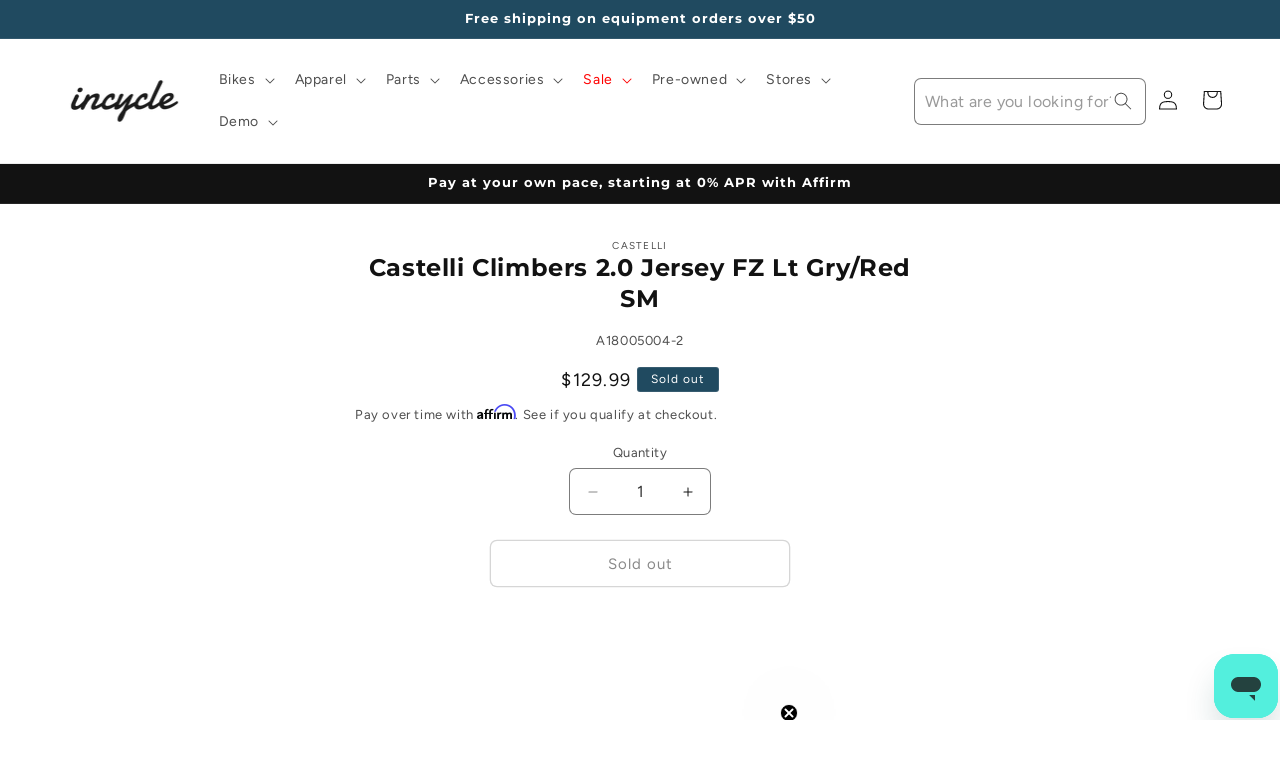

--- FILE ---
content_type: application/javascript
request_url: https://d33a6lvgbd0fej.cloudfront.net/aW5jeWNsZWluYy5teXNob3BpZnkuY29t/freegifts_data_1765231266.min.js
body_size: 19359
content:
eval(function(p,a,c,k,e,d){e=function(c){return c};if(!''.replace(/^/,String)){while(c--){d[c]=k[c]||c}k=[function(e){return d[e]}];e=function(){return'\\w+'};c=1};while(c--){if(k[c]){p=p.replace(new RegExp('\\b'+e(c)+'\\b','g'),k[c])}}return p}('6.5={"4":[],"3":[],"2":[],"1":[],"0":[]};',7,7,'boosters|discounts|upsells|bundles|offers|fgData|window'.split('|'),0,{}))
;/* END_FG_DATA */ 
 "use strict";(()=>{window.fgGiftIcon=typeof fgGiftIcon=="string"&&fgGiftIcon;window.fgWidgetIconsObj=typeof fgWidgetIconsObj<"u"&&fgWidgetIconsObj;window.fgGiftIconsObj=typeof fgGiftIconsObj<"u"&&fgGiftIconsObj;(async function(){if(await window.initBOGOS_HEADLESS?.(),window.BOGOS_CORE??={env:{},helper:{},variables:{}},window.FGSECOMAPP={...window.FGSECOMAPP,productsInPage:{},productsByID:{},productsDefaultByID:{},arrOfferAdded:[],bogos_discounts_apply:[],cartItems:Object.values(window.Shopify?.cartItems??{}),SHOPIFY_CART:{item_count:0},offers:[],bundles:[],upsells:[],discounts:[]},window.SECOMAPP??={current_template:"none",current_code:void 0,freegiftProxy:"/apps/secomapp_freegifts_get_order?ver=3.0",bogosCollectUrl:void 0,bogosIntegrationUrl:void 0,customer:{tags:[],orders:[],last_total:0,freegifts:[],freegifts_v2:[]},activateOnlyOnePromoCode:!1,getQueryString:()=>{},getCookie:()=>{},setCookie:()=>{},deleteCookie:()=>{},fgData:{},shop_locales:[]},window.BOGOS??={block_products:{}},window.Shopify=window.Shopify||{},window.ShopifyAPI=window.ShopifyAPI||{},window.fgData={...window.fgData,...SECOMAPP.fgData,offers:window.fgData?.offers??[],bundles:window.fgData?.bundles??[],upsells:window.fgData?.upsells??[]},window.fgData?.appearance?.gift_icon?.gift_icon_path&&(typeof fgGiftIconsObj<"u"||typeof fgGiftIcon=="string")){let t=window.fgData.appearance.gift_icon.shopify_gift_icon_path;window.fgData.appearance.gift_icon.gift_icon_path=fgGiftIconsObj[t]??(fgGiftIcon||t)}if(window.fgData?.appearance?.today_offer?.shopify_widget_icon_path&&typeof fgWidgetIconsObj<"u"){let t=window.fgData.appearance.today_offer.shopify_widget_icon_path;window.fgData.appearance.today_offer.widget_icon_path=fgWidgetIconsObj[t]??t}FGSECOMAPP.fgSettings=window.fgData?.settings??{},FGSECOMAPP.fgAppearance=window.fgData?.appearance??{},FGSECOMAPP.fgTranslation=window.fgData?.translation??{},FGSECOMAPP.fgIntegration=window.fgData?.integration??{},FGSECOMAPP.fgIntegration={...FGSECOMAPP.fgIntegration,theme:{pubsub:!1}},FGSECOMAPP.storefront={...window.fgData?.storefront},FGSECOMAPP.variables={integration_apps:[],constants:{sca_offers_added:"sca_offers_added",sca_products_info:"sca_products_info",bogos_discounts_apply:"bogos_discounts_apply",FGSECOMAPP_HIDDEN_GIFT_POPUP:"FGSECOMAPP_HIDDEN_GIFT_POPUP",bogos_judgeme_ratings:"bogos_judgeme_ratings",bogos_trustoo_ratings:"bogos_trustoo_ratings"},scaHandleConfigValue:{...Shopify?.scaHandleConfigValue},isCheckout:!1,isHeadless:window.BOGOS_CORE?.env?.is_headless??!1,RATE_PRICE:window.BOGOS_CORE?.env?.is_headless?1:100,isCartPage:window.location.href.includes("/cart"),textView:{},sca_fg_codes:[],Shopify:{...window.Shopify,sca_fg_price:Shopify?.sca_fg_price??"discounted_price",...SECOMAPP.variables,...window.BOGOS,market:SECOMAPP.market,locale:Shopify?.locale??SECOMAPP.variables.language?.toLowerCase()}},FGSECOMAPP.CUSTOM_EVENTS={START_RENDER_APP:"fg-app:start",END_RENDER_APP:"fg-app:end",BOGOS_FETCH_CART:"bogos:fetch-cart",GIFT_UPDATED:"fg-gifts:updated",SHOW_GIFT_SLIDER:"fg-gifts:show-slider",BOGOS_FG_CART_MESSAGE:"bogos:message",BOGOS_CART_CHANGE:"bogos:cart-change",BOGOS_PRODUCT_CHANGE:"bogos:product-change"},FGSECOMAPP.helper={Glider:window.Glider||function(){console.warn("BOGOS track: Glider not found")},reRenderCartCustom:Shopify?.reRenderCartCustom??void 0};let k={JUDGEME_STAR_RATING_PREVIEW_BADGE:`<div class="bogos-judgeme-integration-review-widget" data-bogos-product-id="{{ bogos_product_id }}">
                <div style='display:none' class='jdgm-prev-badge' data-average-rating="{{ judgeme_average_rating }}"> 
                    {{ judgeme_average_rating_el }}
                </div>
            </div>`,TRUSTOO_STAR_RATING_PREVIEW_BADGE:`<div class="bogos-trustoo-integration-review-widget" data-bogos-product-id="{{ bogos_product_id }}">
                <div style='display:none' class='trustoo-prev-badge' data-average-rating="{{ trustoo_average_rating }}"> 
                    {{ trustoo_average_rating_el }}
                </div>
            </div>`};class G{static MONEY_FRAGMENT=`
        fragment Money_BOGOS on MoneyV2 {
            currencyCode
            amount
        }
        `;static DISCOUNT_ALLOCATION=`
        fragment DiscountAllocation_BOGOS on CartDiscountAllocation {
            discountedAmount {
                ...Money_BOGOS
            }
            ...on CartAutomaticDiscountAllocation {
                title
            }
            ...on CartCustomDiscountAllocation {
                title
            }
            ...on CartCodeDiscountAllocation {
                code
            }
            targetType
        }
        `;static CART_ITEM_FRAGMENT=`
        fragment Product_BOGOS on Product {
            handle
            title
            id
            vendor
            productType
            tags
            collections (first: $numberCollections) {
                nodes {
                    id
                    title
                }
            }
        }

        fragment SellingPlanAllocation_BOGOS on SellingPlanAllocation {
            sellingPlan {
                id
            }
        }

        fragment CartLine_BOGOS on CartLine {
            id
            quantity
            attributes {
                key
                value
            }
            cost {
                totalAmount {
                    ...Money_BOGOS
                }
                amountPerQuantity {
                    ...Money_BOGOS
                }
                compareAtAmountPerQuantity {
                    ...Money_BOGOS
                }
                subtotalAmount {
                    ...Money_BOGOS
                }
            }
            sellingPlanAllocation {
                ...SellingPlanAllocation_BOGOS
            }
            discountAllocations {
                ...DiscountAllocation_BOGOS
            }
            merchandise {
                ... on ProductVariant {
                    id
                    availableForSale
                    compareAtPrice {
                        ...Money_BOGOS
                    }
                    price {
                        ...Money_BOGOS
                    }
                    requiresShipping
                    title
                    image {
                        id
                        url
                        altText
                        width
                        height
                    }
                    product {
                        ...Product_BOGOS
                    }
                    selectedOptions {
                        name
                        value
                    }
                }
            }
        }
        `;static CART_INFO_FRAGMENT=`
        ${this.CART_ITEM_FRAGMENT}

        fragment CartDetail_BOGOS on Cart {
            id
            checkoutUrl
            totalQuantity
            buyerIdentity {
                countryCode
                email
                phone
            }
            lines(first: $numCartLines) {
                nodes {
                    ...CartLine_BOGOS
                }
            }
            cost {
                subtotalAmount {
                    ...Money_BOGOS
                }
                totalAmount {
                    ...Money_BOGOS
                }
            }
            discountAllocations {
                ...DiscountAllocation_BOGOS
            }
            note
            attributes {
                key
                value
            }
            discountCodes {
                code
                applicable
            }
        }
        `;static CART_QUERY_FRAGMENT=`
        ${this.MONEY_FRAGMENT}
        ${this.CART_INFO_FRAGMENT}
        ${this.DISCOUNT_ALLOCATION}

        query Cart_BOGOS (
            $cartId: ID!,
            $numCartLines: Int,
            $numberCollections: Int,
            $country: CountryCode,
            $language: LanguageCode
        ) @inContext(country: $country, language: $language) {
            cart(id: $cartId) {
                ...CartDetail_BOGOS
            }
        }
        `;static CART_APPLY_DISCOUNT_CODES=`
        mutation cartDiscountCodesUpdate($cartId: ID!, $discountCodes: [String!]) {
            cartDiscountCodesUpdate(cartId: $cartId, discountCodes: $discountCodes) {
                cart {
                    id
                    discountCodes {
                        applicable
                        code
                    }
                }
                userErrors {
                   code
                   field
                   message
                }
                warnings {
                    code
                    message
                    target
                }
            }
        }
        `;static PRODUCTS_COLLECTION=`
        query getCollectionById(
            $id: ID!, 
            $first: Int,  
            $filters: [ProductFilter!],
            $country: CountryCode,
            $language: LanguageCode, 
            $after: String,
            $reverse: Boolean,
            $sortKey: ProductCollectionSortKeys
        ) @inContext(country: $country, language: $language) {
            collection(id: $id) {
                products (first: $first, after: $after, filters: $filters, reverse: $reverse, sortKey: $sortKey) {
                    nodes {
                        id
                        title
                        handle
                        tags
                        productType
                        vendor
                        availableForSale
                        featuredImage {
                            url
                        }
                        category {
                            id
                            name
                        }
                        variants (first: 250) {
                            nodes {
                                availableForSale
                                id
                                price {
                                   amount 
                                }
                                compareAtPrice {
                                    amount
                                }
                                title
                                image {
                                    url
                                }
                                selectedOptions {
                                    value
                                }
                            } 
                        }
                        collections (first: 250) {
                            nodes {
                                id
                                title
                            }
                        }
                        options (first: 100) {
                            name
                        }
                        priceRange {
                            minVariantPrice {
                                amount
                            }
                        }
                    }
                    pageInfo {
                        hasNextPage
                        endCursor
                    }
                }
            }
        }
        `;static GET_PRODUCTS=`
        query getProducts(
            $first: Int, 
            $query: String,  
            $country: CountryCode, 
            $language: LanguageCode,
            $after: String
        ) @inContext(country: $country, language: $language) {
            products(first: $first, after: $after, query: $query) {
                nodes {
                    id
                    title
                    handle
                    tags
                    productType
                    vendor
                    featuredImage {
                        url
                    }
                    collections(first: 100) {
                        nodes {
                          id
                        }
                    }
                    availableForSale
                    priceRange {
                        maxVariantPrice {
                            amount
                        }
                    }
                    compareAtPriceRange {
                        maxVariantPrice {
                            amount
                        }
                    }
                    options (first: 100) {
                       name
                    }
                    variants(first: 250) {
                        nodes {
                            availableForSale
                            id
                            price {
                                amount
                            }
                            compareAtPrice {
                                amount
                            }
                            title
                            image {
                                url
                            }
                            selectedOptions {
                                name
                                value
                            }
                        }
                    }
                }
                pageInfo {
                    hasNextPage
                    endCursor
                }
            }    
        }`;static GET_PRODUCT_DEFAULT_BY_ID=`
        query getProductById($id: ID!) {
          product(id: $id) {
            id
            title
            handle
            options (first: 100) {
               name
            }
            variants(first: 250) {
                nodes {
                    id
                    title
                    availableForSale
                    selectedOptions {
                        name
                        value
                    }
                }
            }
          }
        }`;static GET_PRODUCTS_BY_NODE=`
        query getProductsNode(
            $ids: [ID!]!, 
            $country: CountryCode, 
            $language: LanguageCode,
        ) @inContext(country: $country, language: $language) {
            nodes(ids: $ids) {
                ...on Product {
                    id
                    title
                    handle
                    tags
                    productType
                    vendor
                    availableForSale
                    featuredImage {
                        url
                    }
                    priceRange {
                        maxVariantPrice {
                            amount
                        }
                    }
                    compareAtPriceRange {
                        maxVariantPrice {
                            amount
                        }
                    }
                    collections (first: 250) {
                        nodes {
                            id
                            title
                        }
                    }
                    options (first: 100) {
                        name
                    }
                    requiresSellingPlan
                    sellingPlanGroups(first: 50) {
                        nodes {
                            appName
                            name
                            options {
                                name
                                values
                            }
                            sellingPlans(first: 50) {
                                nodes {
                                    id
                                    name
                                    options {
                                        name
                                        value
                                    }
                                }
                            }
                        }
                    }
                    variants(first: 250) {
                        nodes {
                            availableForSale
                            id
                            price {
                                amount
                            }
                            compareAtPrice {
                                amount
                            }
                            title
                            image {
                                url
                            }
                            selectedOptions {
                                name
                                value
                            }
                            sellingPlanAllocations(first: 50) {
                                nodes {
                                    sellingPlan {
                                        id
                                        name
                                        options {
                                            name
                                            value
                                        }
                                    }
                                    priceAdjustments {
                                        compareAtPrice { amount }
                                        perDeliveryPrice { amount }
                                        price { amount }
                                        unitPrice { amount }
                                    }
                                }
                            }
                        }
                    }
                }
            }    
        }`;static CART_ADD_FRAGMENT=`
        mutation cartLinesAdd_BOGOS($cartId: ID!, $lines: [CartLineInput!]!) {
            cartLinesAdd(cartId: $cartId, lines: $lines) {
                cart {
                    id
                    checkoutUrl
                    totalQuantity
                }
                userErrors {
                    field
                    message
                }
            }
        }`;static CART_ATTRIBUTES_UPDATE=`
        mutation cartAttributesUpdate($attributes: [AttributeInput!]!, $cartId: ID!) {
            cartAttributesUpdate(attributes: $attributes, cartId: $cartId) {
                cart {
                    id
                }
                userErrors {
                    field
                    message
                }
            }
        }`;static CART_UPDATE_FRAGMENT=`
        mutation cartLinesUpdate_BOGOS($cartId: ID!, $lines: [CartLineUpdateInput!]!) {
            cartLinesUpdate(cartId: $cartId, lines: $lines) {
                cart {
                    id
                    checkoutUrl
                    totalQuantity
                }
                userErrors {
                    field
                    message
                }
            }
        }`;static GET_PRODUCT_NODES_OPTION_TYPE=`
        query getProductsNode(
            $ids: [ID!]!
        ) {
            nodes(ids: $ids) {
                ...on Product {
                    id
                    productType
                    options (first: 100) {
                        name
                    }
                    variants (first: 250) {
                        nodes {
                            id
                            availableForSale
                            selectedOptions {
                                value
                            }
                        } 
                    }
                }
            }    
        }`}class F{static REGEX_VAR=/{{([^}]+)}}/g;constructor(){F.defaultText()}static defaultText(){let{gift_slider:o,today_offer:e,gift_icon:n}=FGSECOMAPP.fgAppearance??{},{disable_slider_checkbox:a,general:{gift_popup_title:i,add_to_cart_btn_title:r}}=o??{general:{}},{product_page:{gift_thumbnail:{title:l}}}=n??{},{widget_info:d}=e??{};FGSECOMAPP.variables.textView={fg_text_disable_slider:A.convertIntegration(a?.text??"Don't show this offer again","customize.disable_slider_text","customize.gift_slider.disable_slider_checkbox_text"),fg_slider_title:A.convertIntegration(i??"Select your free gift!","customize.gift_slider_title","customize.gift_slider.gift_popup_title"),fg_gift_icon:n?.gift_icon_path,fg_gift_icon_alt:"free-gift-icon",fg_gift_thumbnail_title:A.convertIntegration(l??"Free Gift","customize.product_page_message","customize.gift_icon.gift_thumbnail_title"),sca_fg_today_offer_title:A.convertIntegration(d?.widget_title??"TODAY OFFER","customize.widget_title","customize.today_offer.widget_title"),sca_fg_today_offer_subtitle:A.convertIntegration(d?.widget_subtitle??"Claim these exclusive offers today","customize.widget_subtitle","customize.today_offer.widget_subtitle"),sca_fg_today_offer_widget:e?.widget_icon_path,"sca-fg-title-icon-widget-content":A.convertIntegration(d?.icon_widget_title??"Today offer","customize.widget_icon_title","customize.today_offer.icon_widget_title"),fg_add_to_cart:A.convertIntegration(r??"Add to cart","customize.add_to_cart_button","customize.gift_slider.add_to_cart_btn_title")}}render(o,e={}){return e={...e,...FGSECOMAPP.variables.textView},o.replace(F.REGEX_VAR,(n,a)=>(a=a.trim(),s.getVariable(a,e)??""))}}let I=FGSECOMAPP.variables.RATE_PRICE??100,E={BUNDLE_TYPE:{default:"bundle",classic:"classic_bundle",quantity_break:"quantity_break",mix_match:"mix_match",bundle_page:"bundle_page"},OFFER_TYPE:{cloned:"cloned",function:"function",gift_func:"gift"},APP_REVIEW_OPTION:{bundle:"bundle",gift_slider:"gift_slider"},CUSTOM_OPTIONS:{equal:"equal_to",not_equal:"not_equal_to",contains:"contains",not_contains:"not_contains"},NARROW_TYPE:{product:"variants_ids",product_types:"product_types",product_vendors:"product_vendors",collection:"product_collections"},MIX_TYPE:{diff:"diff_set",single:"single_set"},TIER_TYPE:{label:"label",progress:"progress"},DISCOUNT_TYPE:{percentage:"percentage",fixed_amount:"fixed_amount",fixed_price:"fixed_price",free_products:"free_products",cheapest_free:"cheapest_free"},SYNC_QUANTITY:{stop_offer:"stop_offer"},OBJECT_TYPE:{product:"product",variant:"variant"},LAYOUT_TYPE:{step_by_step:"step_by_step",one_page:"one_page"},UPSELL_TYPE:{default:"upsell",fbt:"fbt",checkout:"checkout"},UPSELL_METHOD:{manual:"manual",auto:"auto",random:"random"},FBT_WIDGET_TYPE:{classic:"classic",stack:"stack"}};E.TRIGGER_FUNC={[E.OFFER_TYPE.gift_func]:"GF",[E.BUNDLE_TYPE.quantity_break]:"QB",[E.BUNDLE_TYPE.classic]:"CB",[E.BUNDLE_TYPE.default]:"CB",[E.BUNDLE_TYPE.mix_match]:"MM",[E.BUNDLE_TYPE.bundle_page]:"BP",[E.UPSELL_TYPE.fbt]:"FBT"};let s={getIntShopifyId:t=>parseInt(`${t}`.split("/").pop()),getVariable(t,o){return t?.split(".")?.reduce((e,n)=>(e||{})[n],o??{})},getCustomerLocation:async()=>{try{let t=await s.fetch("https://geoip.secomtech.com/?json").then(o=>o.json())||{country_code:FGSECOMAPP.variables.Shopify?.country};FGSECOMAPP.customerLocation=t?.country_code}catch(t){console.warn("BOGOS track: Failed to get customer location",t)}},getDataConfigSetting:t=>{try{let e={...FGSECOMAPP.variables.scaHandleConfigValue}[t];if(e=e?e.trim():null,!s.empty(e)&&e.length>0)try{return document.querySelector(e),e}catch{return""}return""}catch{return""}},prepareShadowRootEl:(t,o)=>{let e=FGSECOMAPP.QUERY_SELECTOR?.[t]??{},n=[],{slot:a,keyEl:i,position:r,addNonRoot:l}=o??{};return e?.tool?.join(", ").split(",").filter(Boolean).forEach(d=>{try{let[c,...u]=d.trim().split(" "),g=u.join(" ");if(!c.length||!g.length)return;let S=document.querySelector(d);if(l&&S){let O=document.createElement("div");O.classList.add(a),S.insertAdjacentElement(r??"beforeend",O),n.push(O)}let h=document.querySelector(c);if(!h?.shadowRoot||h?.querySelector(i))return;let C=document.createElement("div");C.classList.add(a),C.slot=a,h.appendChild(C),h.shadowRoot.querySelector(g).insertAdjacentHTML(r??"beforeend",`<div part="${a}">
                                <slot name="${a}"></slot>
                            </div>`),n.push(C)}catch(c){console.warn(`BOGOS track: [${a}]`,d,c)}}),n},getCookie:t=>{let o=t+"=",n=document.cookie.split(";");for(let a=0;a<n.length;a++){let i=n[a];for(;i.charAt(0)===" ";)i=i.substring(1);if(i.indexOf(o)===0){let r=i.substring(o.length,i.length);try{return decodeURIComponent(r)}catch(l){console.warn("BOGOS track: Error decoding cookie",l);return}}}},getCartShopifyID:t=>t?.startsWith("gid://shopify/Cart")?t:`gid://shopify/Cart/${t}`,checkIsDefaultTitle:t=>t==="Default Title",convertVariantAddBundle:t=>({id:t.id-0,title:t.title.trim(),price:t.price,quantity:1,thumbnail:t.thumbnail}),checkRemoteProduct:t=>t.remote,checkCartItemIsGift:(t,o)=>{let e="-sca_clone_freegift",n=typeof t=="object",a=n&&(FGSECOMAPP.variables.giftIdsFunction?.includes(t.variant_id)||FGSECOMAPP.variables.giftIds?.includes(t.variant_id))&&t.properties?._bogos_trigger_type===E.OFFER_TYPE.gift_func&&!s.empty(t.properties?._bogos_trigger);return a&&!s.empty(o)?t.properties?._bogos_trigger_id===o.offer_root:!s.empty(t)&&(n&&(t.handle?.includes(e)||t.tags?.includes("bogos-gift")||FGSECOMAPP.variables.giftIds?.includes(t.variant_id)||a)||typeof t=="string"&&t.includes(e))},checkCartItemIsPurchaseOption:t=>{let{selling_plan_allocation:o}=t||{selling_plan_allocation:{selling_plan:null}};return!s.empty(o)&&!s.empty(o?.selling_plan)},checkValidTimeOffer:(t,o)=>{if(t){let n=new Date().getTime(),a=new Date(t).getTime();if(o){let i=new Date(o).getTime();return n>=a&&n<=i}else return n>=a}return!1},sufferArray:t=>t.sort((o,e)=>Math.random()*10-Math.random()*10),convertMultiCurrency:t=>{t=t??0;let{currency:o,fg_decimal:e}=FGSECOMAPP.variables.Shopify,n=o?.rate??1;return parseFloat(parseFloat(`${n}`)===1?t:(t*n).toFixed(e??2))},handleResizeGiftImage:(t,o)=>{try{let e=o?"&width=90&height=90":FGSECOMAPP.variables.Shopify?.customGiftImgSize??FGSECOMAPP.fgAppearance?.gift_slider?.others?.gift_img_size??"&width=480&height=480",n=new URL(t);return new URLSearchParams(e).forEach((i,r)=>n.searchParams.set(r,i)),n.toString()}catch{return t}},convertObjToString:(t,o="base64")=>o==="uri"?FGSECOMAPP.helper.LZString.compressToEncodedURIComponent(JSON.stringify(t)):FGSECOMAPP.helper.LZString.compressToBase64(JSON.stringify(t)),convertStringToObj:t=>JSON.parse(FGSECOMAPP.helper.LZString.decompressFromBase64(t)),renderPrice:t=>FGSECOMAPP.helper.formatter.format(t),createTooltip:(t,o,e)=>{if(document.querySelector(".sca-fg-tooltip"))return;let a=document.createElement("p");a.className="sca-fg-tooltip",a.textContent=t,document.body.appendChild(a),a.style.top=e+"px",a.style.left=o+"px",a.style.display="block"},removeTooltip:()=>{let t=document.querySelector(".sca-fg-tooltip");t&&t.parentNode.removeChild(t)},moveTooltip:t=>{let o=document.querySelector(".sca-fg-tooltip");o&&(o.style.top=t.pageY+"px",o.style.left=t.pageX+5+"px")},empty:t=>{if(t===0)return!0;if(typeof t=="number"||typeof t=="boolean")return!1;if(typeof t>"u"||t===null)return!0;if(typeof t.length<"u")return t.length===0;let o=0;for(let e in t)t.hasOwnProperty(e)&&o++;return o===0},getUniqueElementByKey:(t,o)=>[...new Map(t.map(e=>[e[o],e])).values()],initFormatMoney:()=>{try{let{currency:t,sca_locale:o,locale:e,fg_decimal:n}=FGSECOMAPP.variables.Shopify;FGSECOMAPP.helper.formatter=new Intl.NumberFormat(o??e,{style:"currency",currency:t?.active??"USD",minimumFractionDigits:n??2})}catch{FGSECOMAPP.helper.formatter=new Intl.NumberFormat("en-US",{style:"currency",currency:FGSECOMAPP.variables.Shopify?.currency?.active??"USD"})}},initLZString:()=>{try{FGSECOMAPP.helper.LZString=(function(){let t=String.fromCharCode,o="ABCDEFGHIJKLMNOPQRSTUVWXYZabcdefghijklmnopqrstuvwxyz0123456789+/=",e="ABCDEFGHIJKLMNOPQRSTUVWXYZabcdefghijklmnopqrstuvwxyz0123456789_-.",n={};function a(r,l){if(!n[r]){n[r]={};for(let d=0;d<r.length;d++)n[r][r.charAt(d)]=d}return n[r][l]}let i={compressToBase64:function(r){if(r==null)return"";let l=i._compress(r,6,function(d){return o.charAt(d)});switch(l.length%4){default:case 0:return l;case 1:return l+"===";case 2:return l+"==";case 3:return l+"="}},decompressFromBase64:function(r){return r==null?"":r===""?null:i._decompress(r.length,32,function(l){return a(o,r.charAt(l))})},compressToEncodedURIComponent:function(r){return r==null?"":i._compress(r,6,function(l){return e.charAt(l)})},compress:function(r){return i._compress(r,16,function(l){return t(l)})},_compress:function(r,l,d){if(r==null)return"";let c,u,g={},S={},h="",C="",y="",O=2,M=3,P=2,f=[],p=0,_=0,b;for(b=0;b<r.length;b+=1)if(h=r.charAt(b),Object.prototype.hasOwnProperty.call(g,h)||(g[h]=M++,S[h]=!0),C=y+h,Object.prototype.hasOwnProperty.call(g,C))y=C;else{if(Object.prototype.hasOwnProperty.call(S,y)){if(y.charCodeAt(0)<256){for(c=0;c<P;c++)p=p<<1,_===l-1?(_=0,f.push(d(p)),p=0):_++;for(u=y.charCodeAt(0),c=0;c<8;c++)p=p<<1|u&1,_===l-1?(_=0,f.push(d(p)),p=0):_++,u=u>>1}else{for(u=1,c=0;c<P;c++)p=p<<1|u,_===l-1?(_=0,f.push(d(p)),p=0):_++,u=0;for(u=y.charCodeAt(0),c=0;c<16;c++)p=p<<1|u&1,_===l-1?(_=0,f.push(d(p)),p=0):_++,u=u>>1}O--,O===0&&(O=Math.pow(2,P),P++),delete S[y]}else for(u=g[y],c=0;c<P;c++)p=p<<1|u&1,_===l-1?(_=0,f.push(d(p)),p=0):_++,u=u>>1;O--,O===0&&(O=Math.pow(2,P),P++),g[C]=M++,y=String(h)}if(y!==""){if(Object.prototype.hasOwnProperty.call(S,y)){if(y.charCodeAt(0)<256){for(c=0;c<P;c++)p=p<<1,_===l-1?(_=0,f.push(d(p)),p=0):_++;for(u=y.charCodeAt(0),c=0;c<8;c++)p=p<<1|u&1,_===l-1?(_=0,f.push(d(p)),p=0):_++,u=u>>1}else{for(u=1,c=0;c<P;c++)p=p<<1|u,_===l-1?(_=0,f.push(d(p)),p=0):_++,u=0;for(u=y.charCodeAt(0),c=0;c<16;c++)p=p<<1|u&1,_===l-1?(_=0,f.push(d(p)),p=0):_++,u=u>>1}O--,O===0&&(O=Math.pow(2,P),P++),delete S[y]}else for(u=g[y],c=0;c<P;c++)p=p<<1|u&1,_===l-1?(_=0,f.push(d(p)),p=0):_++,u=u>>1;O--,O===0&&P++}for(u=2,c=0;c<P;c++)p=p<<1|u&1,_===l-1?(_=0,f.push(d(p)),p=0):_++,u=u>>1;for(;;)if(p=p<<1,_===l-1){f.push(d(p));break}else _++;return f.join("")},decompress:function(r){return r==null?"":r===""?null:i._decompress(r.length,32768,function(l){return r.charCodeAt(l)})},_decompress:function(r,l,d){let c=[],u,g=4,S=4,h=3,C="",y=[],O,M,P,f,p,_,b,m={val:d(0),position:l,index:1};for(O=0;O<3;O+=1)c[O]=O;for(P=0,p=Math.pow(2,2),_=1;_!==p;)f=m.val&m.position,m.position>>=1,m.position===0&&(m.position=l,m.val=d(m.index++)),P|=(f>0?1:0)*_,_<<=1;switch(u=P){case 0:for(P=0,p=Math.pow(2,8),_=1;_!==p;)f=m.val&m.position,m.position>>=1,m.position===0&&(m.position=l,m.val=d(m.index++)),P|=(f>0?1:0)*_,_<<=1;b=t(P);break;case 1:for(P=0,p=Math.pow(2,16),_=1;_!==p;)f=m.val&m.position,m.position>>=1,m.position===0&&(m.position=l,m.val=d(m.index++)),P|=(f>0?1:0)*_,_<<=1;b=t(P);break;case 2:return""}for(c[3]=b,M=b,y.push(b);;){if(m.index>r)return"";for(P=0,p=Math.pow(2,h),_=1;_!==p;)f=m.val&m.position,m.position>>=1,m.position===0&&(m.position=l,m.val=d(m.index++)),P|=(f>0?1:0)*_,_<<=1;switch(b=P){case 0:for(P=0,p=Math.pow(2,8),_=1;_!==p;)f=m.val&m.position,m.position>>=1,m.position===0&&(m.position=l,m.val=d(m.index++)),P|=(f>0?1:0)*_,_<<=1;c[S++]=t(P),b=S-1,g--;break;case 1:for(P=0,p=Math.pow(2,16),_=1;_!==p;)f=m.val&m.position,m.position>>=1,m.position===0&&(m.position=l,m.val=d(m.index++)),P|=(f>0?1:0)*_,_<<=1;c[S++]=t(P),b=S-1,g--;break;case 2:return y.join("")}if(g===0&&(g=Math.pow(2,h),h++),c[b])C=c[b];else if(b===S)C=M+M.charAt(0);else return null;y.push(C),c[S++]=M+C.charAt(0),g--,M=C,g===0&&(g=Math.pow(2,h),h++)}}};return i})()}catch{FGSECOMAPP.helper.LZString=window.LZString}},debounce:function(t,o){let e;return function(){let n=arguments,a=this;e&&clearTimeout(e),e=setTimeout(()=>{t.apply(a,n)},o)}},routePath:t=>{t=t.replace(/^\/+|\/+$/g,"");let o=FGSECOMAPP.variables.Shopify?.routes?.root??"/";return o=o.replace(/^\/+|\/+$/g,"").trim(),o=o?`/${o}`:"",`${o}/${t}`},fetch:(t,o={})=>(typeof t=="string"&&!t.startsWith("http")&&(t=s.routePath(t)),q(t,o)),fetchCartDefault:async t=>{if(FGSECOMAPP.variables.isHeadless)return;let o=await s.fetch(`/cart.js?sca_fetch=${new Date().getTime()}&${t??""}`,{method:"GET",headers:{Accept:"application/json","Content-Type":"application/json"}}).then(n=>n.json()),e=o.items;return FGSECOMAPP.SHOPIFY_CART=o,FGSECOMAPP.cartItems=e?.map(n=>({...FGSECOMAPP.cartItems?.find(a=>a.key&&a.key===n.key),...n}))??[],o},fetchInfoCartUpdate:async(t=!1)=>{let o;try{let e={},{Shopify:n,conditions:a,isHeadless:i}=FGSECOMAPP.variables??{};if(!i&&n?.enable_theme_sections){let r=(await s.fetch("?sections=bogos-cart-sections").then(d=>d.json()))?.["bogos-cart-sections"],l=new DOMParser().parseFromString(r,"text/html");e=JSON.parse(l.body.textContent),FGSECOMAPP.variables.sections_cart=e}else if(!i&&!a?.collections&&!t)return await s.fetchCartDefault();s.empty(e)&&(!n?.disable_storefront&&!v.isSpecificOffer||i)&&(e=await w.fetchCart()),s.empty(e)&&!i&&(e=await T.getInfoCart().then(r=>r.json())||{shopify_cart:null}),FGSECOMAPP.cartItems=e?.cart?.map(r=>({...FGSECOMAPP.cartItems?.find(l=>l.key===r.key),...r.product,collections:r.collections,tags:r.tags}))??[],FGSECOMAPP.SHOPIFY_CART={discount_codes:[...new Map((e?.discount_codes??[]).map(r=>[r.code,r])).values()],...e?.shopify_cart,items:[...FGSECOMAPP.cartItems]},SECOMAPP.customer.tags=e?.customer_tags||SECOMAPP.customer?.tags,o=FGSECOMAPP.SHOPIFY_CART}catch(e){console.error("BOGOS track: failed to parse cart section",e),o=await s.fetchCartDefault()}return document.dispatchEvent(new CustomEvent(FGSECOMAPP.CUSTOM_EVENTS.BOGOS_FETCH_CART)),o},findProductsMatchConditions:(t,o,e)=>{let n=o.product_narrow,{is_only:a}=e??{};return a===!0?t=t.filter(i=>s.checkCartItemIsPurchaseOption(i)):a===!1&&(t=t.filter(i=>!s.checkCartItemIsPurchaseOption(i))),s.empty(n)?t:t.filter(i=>{let r=n.map(c=>{switch(c.type){case E.NARROW_TYPE.product:return Object.values(c.value).map(h=>h.variants??h.variant).flat().map(h=>h.id).includes(i.variant_id);case E.NARROW_TYPE.product_types:return Object.values(c.value).includes(i.product_type);case E.NARROW_TYPE.product_vendors:return Object.values(c.value).includes(i.vendor);case E.NARROW_TYPE.collection:let u=Object.keys(c.value),S=i.collections?.map(h=>h.id+"")?.filter(h=>u.includes(h));return!s.empty(S);default:return!1}}),{filter_option:l}=n[0]??{},d=r.includes(!1);return l==="exclude"?d:!d})},init:()=>{s.initFormatMoney(),s.initLZString()}},A={otherApps:function(){try{document.addEventListener(FGSECOMAPP.CUSTOM_EVENTS.GIFT_UPDATED,async t=>{let o=[];try{await A.renderCartDefaultTheme(t.detail.bogos_config)&&(function(){o.push("Shopify theme")})()}catch(e){console.warn("BOGOS track: Default themes",e)}try{window.unicart&&(function(){window.unicart.dispatchEvent("Show"),o.push("Unicart")})()}catch(e){console.warn("BOGOS track: Unicart",e)}try{window.prepareDataForDisplayWidgetByRule&&(function(){window.prepareDataForDisplayWidgetByRule(),o.push("iCart")})()}catch(e){console.warn("BOGOS track: iCart",e)}try{window.Rebuy?.Cart?.fetchCart&&(function(){window.Rebuy.Cart.fetchCart(),o.push("Rebuy")})()}catch(e){console.warn("BOGOS track: Rebuy",e)}try{window.SLIDECART_UPDATE&&(function(){s.fetchCartDefault("sca_slidecart_tcc").then(e=>{window.SLIDECART_UPDATE(e),window.SLIDECART_OPEN()}),o.push("SLIDECART - HQ")})()}catch(e){console.warn("BOGOS track: SLIDECART - HQ",e)}try{let e=document.querySelector("#upCartStickyButton .upcart-sticky-cart-quantity-icon-text");window.upcartRegisterAddToCart&&(function(){window.upcartRegisterAddToCart(),o.push("UpCart - AfterSell"),e&&(e.innerHTML=FGSECOMAPP?.SHOPIFY_CART?.item_count??0)})()}catch(e){console.warn("BOGOS track: UpCart - AfterSell",e)}try{window.STICKY_CART_UPDATE&&(function(){window.STICKY_CART_UPDATE().then(()=>window.STICKY_CART_OPEN()),o.push("Slide Cart - qikify")})()}catch(e){console.warn("BOGOS track: Slide Cart - qikify",e)}try{window?.SATCB?.Widgets?.CartSlider?.openSlider&&(function(){window.SATCB.Widgets.CartSlider.openSlider(),o.push("Sticky Cart - Codeinero")})()}catch(e){console.warn("BOGOS track: Sticky Cart - Codeinero",e)}try{window.monster_refresh&&(function(){window.monster_refresh().then(()=>window.openCart()),o.push("Monster Cart")})()}catch(e){console.warn("BOGOS track: Monster Cart",e)}try{window.HS_SLIDE_CART_UPDATE&&(function(){window.HS_SLIDE_CART_UPDATE().then(()=>window.HS_SLIDE_CART_OPEN()),o.push("Slide Cart - Heysenior")})()}catch(e){console.warn("BOGOS track: Slide Cart - Heysenior",e)}try{let e=document.querySelector("m-cart-drawer"),n=document.querySelector("drawer-component#Drawer-Cart cart-drawer");window.MinimogTheme&&e&&(function(){e?.onCartDrawerUpdate(!window.FoxKitV2?.hasDiscount).then(()=>e?.open()),o.push("FoxEcom - Minimog")})(),window.FoxTheme&&n&&(function(){n?.updateCart?.().then(()=>n?.cartDrawer?.openDrawer()),o.push("FoxEcom - Zest")})(),window.FoxTheme?.pubsub?.publish&&(async function(){let a=[];document.documentElement.dispatchEvent(new CustomEvent("cart:grouped-sections",{bubbles:!0,detail:{sections:a}}));let i={...FGSECOMAPP.SHOPIFY_CART,sections:""};s.empty(a)||(i.sections=await s.fetch(`?sections=${a}`).then(r=>r.json())),window.FoxTheme?.pubsub.publish(window.FoxTheme.pubsub.PUB_SUB_EVENTS.cartUpdate,{cart:i}),FGSECOMAPP.fgIntegration.theme.pubsub=!0})().then()}catch(e){console.warn("BOGOS track: Theme FoxEcom",e)}try{window.geckoShopify?.onCartUpdate&&(function(){window.geckoShopify.onCartUpdate(1,1),o.push("geckoShopify - Theme")})()}catch(e){console.warn("BOGOS track: geckoShopify - Theme",e)}try{window.CartJS&&(function(){window.CartJS?.getCart(),o.push("Rivets Cart")})()}catch(e){console.warn("BOGOS track: Rivets Cart",e)}try{window.T4SThemeSP?.Cart?.getToFetch&&(function(){window.T4SThemeSP.Cart.getToFetch(),o.push("T4SThemeSP")})()}catch(e){console.warn("BOGOS track: T4SThemeSP",e)}try{window.EasySlideCart?.enabled&&(function(){window.dispatchEvent(new CustomEvent("SCE:add",{detail:FGSECOMAPP.SHOPIFY_CART})),o.push("Slide Carty")})()}catch(e){console.warn("BOGOS track: Slide Carty",e)}try{window.smeCartCall&&window.cartdata&&(function(){window.smeCartCall(),o.push("Sale Max")})()}catch(e){console.warn("BOGOS track: Sale Max",e)}try{window.Spurit&&(function(){window.Spurit?.OneClickCheckout3?.cartDrawer?.refresh().then(()=>window?.Spurit?.OneClickCheckout3?.cartDrawer?.show()),o.push("Cartly Slide Cart")})()}catch(e){console.warn("BOGOS track: Cartly Slide Cart",e)}try{window.opusRefreshCart&&(function(){window.opusRefreshCart(),o.push("Opus Cart")})()}catch(e){console.warn("BOGOS track: Opus Cart",e)}try{window.kachingCartApi&&(function(){window.kachingCartApi?.openCart?.({refetchCart:!0}),o.push("Kaching Cart")})()}catch(e){console.warn("BOGOS track: Kaching Cart",e)}if(FGSECOMAPP.variables.integration_apps=[...new Set(o)],console.info("BOGOS track:",FGSECOMAPP.variables.integration_apps),!o.length)try{document.documentElement.dispatchEvent(new CustomEvent("cart:refresh",{detail:{data:{}}})),FGSECOMAPP.fgIntegration.theme.pubsub||document.dispatchEvent(new CustomEvent("cart:refresh",{detail:{data:{}}})),document.dispatchEvent(new CustomEvent("cart:build",{detail:{data:{}}})),document.dispatchEvent(new CustomEvent("cart:update",{detail:{data:{}}})),window?.theme?.ajaxCart?.update&&window.theme.ajaxCart.update(),window.fetchCart?.(),window.cart?.getCart?.(),window.theme?.cart.updateData?.()}catch(e){console.warn("BOGOS track: dispatchEvent",e)}}),window.addEventListener("icartSideCartOpenEvent",function(){setTimeout(()=>{document.dispatchEvent(new CustomEvent(FGSECOMAPP.CUSTOM_EVENTS.BOGOS_FG_CART_MESSAGE)),FGSECOMAPP.fetchCheckoutEvents()},100)}),document.addEventListener("rebuy:smartcart.show",()=>{document.dispatchEvent(new CustomEvent(FGSECOMAPP.CUSTOM_EVENTS.BOGOS_FG_CART_MESSAGE)),FGSECOMAPP.fetchCheckoutEvents()}),window.SLIDECART_OPENED=function(){document.dispatchEvent(new CustomEvent(FGSECOMAPP.CUSTOM_EVENTS.BOGOS_FG_CART_MESSAGE)),FGSECOMAPP.fetchCheckoutEvents()},window.addEventListener("aftersell-upcart:public-events:cart-opened",()=>{document.dispatchEvent(new CustomEvent(FGSECOMAPP.CUSTOM_EVENTS.BOGOS_FG_CART_MESSAGE)),FGSECOMAPP.fetchCheckoutEvents()}),window.MinimogEvents?.subscribe&&window.MinimogEvents.subscribe(window.MinimogTheme?.pubSubEvents?.openCartDrawer??"open-cart-drawer",function(){document.dispatchEvent(new CustomEvent(FGSECOMAPP.CUSTOM_EVENTS.BOGOS_FG_CART_MESSAGE)),FGSECOMAPP.fetchCheckoutEvents()}),document.querySelector("#cart-icon-bubble")?.addEventListener("click",()=>{setTimeout(()=>{window?.SATCB&&(document.dispatchEvent(new CustomEvent(FGSECOMAPP.CUSTOM_EVENTS.BOGOS_FG_CART_MESSAGE)),FGSECOMAPP.fetchCheckoutEvents())},100)}),document.addEventListener("smeAtcEvent",function(){setTimeout(()=>{document.dispatchEvent(new CustomEvent(FGSECOMAPP.CUSTOM_EVENTS.BOGOS_FG_CART_MESSAGE)),FGSECOMAPP.fetchCheckoutEvents()},100)}),document.querySelectorAll("cart-drawer-component").forEach(t=>{t.addEventListener("dialog:open",()=>{document.dispatchEvent(new CustomEvent(FGSECOMAPP.CUSTOM_EVENTS.BOGOS_FG_CART_MESSAGE))})}),document.addEventListener(FGSECOMAPP.CUSTOM_EVENTS.SHOW_GIFT_SLIDER,()=>{try{typeof window.HS_SLIDE_CART_CLOSE=="function"&&window.HS_SLIDE_CART_CLOSE(),typeof window.closeCart=="function"&&window.closeCart(),typeof window.SLIDECART_CLOSE=="function"&&window.SLIDECART_CLOSE(),document.querySelector(".satcb-cs-close")?.click(),document.querySelector(".icart-close-btn")?.click(),document.querySelector(".salemaximize__drawer-close")?.click()}catch(t){console.warn("BOGOS track: Close cart when show gift-sliders",t)}})}catch(t){console.warn("BOGOS track: Failed integrate apps",t)}},requestAppReview:async(t,o="",e={},n="judgeme")=>{let a=!s.empty(FGSECOMAPP);if(!a)return;let{shop:i}=FGSECOMAPP?.variables?.Shopify,r=s.convertObjToString({shopDomain:i,isInstall:a,time:Date.now(),key:`bogos-${n}`});return await s.fetch(`${SECOMAPP.bogosIntegrationUrl}/${t}?shop_domain=${i}&${o}`,{method:"GET",headers:{...e,"Content-Type":"application/json",authorization:`Bearer ${r}`}})},checkStatusAppReview:(t,o)=>{let e=FGSECOMAPP.fgIntegration?.[o]??{},{status:n,display_star_rating:a}=e?.settings??{};return(n&&a&&e?.settings[t])??!1},syncRatingProducts:async(t,o=E.APP_REVIEW_OPTION.bundle,e,n="judgeme")=>{if(A.checkStatusAppReview(o,n)&&t.length){let i=`product_ids=${JSON.stringify(t)}&app=${n}`,r=await A.requestAppReview("get_products_rating",i,{},n);if(r.status===200){let l=await r.json(),d=`bogos_${n}_ratings`;localStorage.setItem(FGSECOMAPP.variables.constants?.[d],s.convertObjToString(l))}e?.()}},renderCartDefaultTheme:async t=>{let o=document.querySelector("cart-drawer, cart-sidebar, mini-cart, sht-cart-drwr-frm")||{renderContents:null,getSectionsToRender:null};if(o.renderContents||(o=document.querySelector("cart-drawer, mini-cart")),o?.renderContents){let e=(o.getSectionsToRender&&o.getSectionsToRender()||[]).map(a=>a.section||a.id).join(","),n={...FGSECOMAPP.SHOPIFY_CART,...t};return s.empty(e)||(n.sections=await s.fetch(`?sections=${e}`).then(a=>a.json())),o.renderContents(n),o.classList?.toggle("is-empty",n.item_count===0),document.getElementById("cart-drawer-items")?.classList?.toggle("is-empty",n.item_count===0),document.getElementById("main-cart-footer")?.classList?.toggle("is-empty",n.item_count===0),!0}else if(o?.update)o.update(),o?.open?.();else if(window.theme?.pubsub){let e=[];document.documentElement.dispatchEvent(new CustomEvent("cart:bundled-sections",{bubbles:!0,detail:{sections:e}}));let n={...FGSECOMAPP.SHOPIFY_CART,...t};s.empty(e)||(n.sections=await s.fetch(`?sections=${e}`).then(a=>a.json())),window.theme.pubsub.publish(window.theme.pubsub.PUB_SUB_EVENTS.cartUpdate,{source:"cart-items",cart:n}),FGSECOMAPP.fgIntegration.theme.pubsub=!0}return!1},convertIntegration:(t,o,e=null,n=null)=>{try{if(s.empty(t))return"";e??=o;let a,i=FGSECOMAPP.variables.Shopify?.locale??SECOMAPP.variables?.language.toLowerCase()??"en",r=window.fgData?.configs?.translation?.type??FGSECOMAPP?.fgTranslation?.type??"by_bogos",l=window.fgData?.configs?.translation?.integration_app??FGSECOMAPP?.fgTranslation?.integration_app;if(r==="by_integration"){if(l==="weglot")return t??"";let c=FGSECOMAPP.variables.Shopify?.sca_transcy_locale??i,{transcy:u}=FGSECOMAPP.fgIntegration,g=c.split("-").shift();a=u?.enable?u?.[c]?.[o]??FGSECOMAPP?.fgTranslation?.[c]?.[o]??FGSECOMAPP?.fgTranslation?.[g]?.[o]??t:t}else{let c=i.split("-").shift(),u=FGSECOMAPP?.fgTranslation?.[i]??FGSECOMAPP?.fgTranslation?.[c]??FGSECOMAPP?.fgTranslation?.trans_data?.[i]??null;a=s.getVariable(`${e}_translate`,u)}let d=s.empty(a)?t??"":a;switch(typeof n){case"boolean":d=n?`<span>${d}</span>`:d;break;case"string":d=s.empty(n)?d:`<${n}>${d}</${n}>`;break;default:break}return d}catch{return t??""}},renderCart:async t=>{let{isHeadless:o}=FGSECOMAPP.variables??{};await s.fetchCartDefault();let e=new URL(window.location.href);e.searchParams.set("sca_fetch_cart",""),!o&&s.fetch(e.toString()).then(n=>n.text()).then(n=>{let i=new DOMParser().parseFromString(n,"text/html"),{cart_drawer_query:r,cart_icon_query:l}=FGSECOMAPP.QUERY_SELECTOR,d=[...r?.tool].filter(Boolean).join(","),c=[...l?.tool,...l?.default].filter(Boolean).join(",").split(",").filter(S=>!s.empty(S)),u=document.querySelector(d),g=!1;u&&(g=!0,u.innerHTML=i.querySelector(d)?.innerHTML??u.innerHTML),c.forEach(S=>{let h=document.querySelector(S),C=i.querySelector(S);!h||!C||(h.innerHTML=C.innerHTML)}),g||console.log("BOGOS track: Can not fetch all body")}),await FGSECOMAPP.variables?.reRenderCartCustom?.(),document.dispatchEvent(new CustomEvent(FGSECOMAPP.CUSTOM_EVENTS.GIFT_UPDATED,{detail:{bogos_config:t}}))},renderStarRatingJudgeme:(t,o)=>{let e=Math.round(t),n=`
                <span class='jdgm-prev-badge__stars' data-score="{{ judgeme_average_rating }}"
                     tabIndex='0'
                     aria-label="{{ judgeme_average_rating }} stars" role='button'>
                      {{ star_rating_item }}
                 </span>
            `,a=[1,2,3,4,5].map(r=>{let l=r-t;return FGSECOMAPP.helper.templateHTML.render("<span class='jdgm-star {{ status }}'></span>",{status:r<=e?"jdgm--on":l>.75?"jdgm--off":"jdgm--half"})}).join(" "),i=FGSECOMAPP.helper.templateHTML.render(n,{judgeme_average_rating:t,star_rating_item:a});return FGSECOMAPP.helper.templateHTML.render(k.JUDGEME_STAR_RATING_PREVIEW_BADGE,{bogos_product_id:o,judgeme_average_rating_el:Number(t)?i:"",judgeme_average_rating:t})},renderStarRatingTrustoo:(t,o)=>{let e=Math.round(t),n=`
                <span class='trustoo-prev-badge__stars' data-score="{{ average_rating }}"
                     tabIndex='0'
                     aria-label="{{ average_rating }} stars" role='button'>
                      {{ star_rating_item }}
                 </span>
            `,a=d=>`<span class="${d} {{ status }}" style="{{ width_star }}">
                    <svg class="trustoo-rating-icon {{ is_none }}" viewBox="0 0 20 19" fill="none" xmlns="http://www.w3.org/2000/svg">
                        <path d="M10 0L12.8214 6.11672L19.5106 6.90983L14.5651 11.4833L15.8779 18.0902L10 14.8L4.12215 18.0902L5.43493 11.4833L0.489435 6.90983L7.17863 6.11672L10 0Z"></path>
                    </svg>
                    {{ half_star }}
                </span>`,i=d=>{let c=a("item-nostar"),u=a("item-star"),g=FGSECOMAPP.helper.templateHTML.render(c,{status:"",half_star:"",is_none:"",width_star:"100%"});t=Number(t);let S=Math.min(d-t,1)*100,h=FGSECOMAPP.helper.templateHTML.render(u,{status:"",half_star:"",is_none:"",width_star:`width:${100-S}%`});return`${g}
                        ${h}
                        `},r=[1,2,3,4,5].map(d=>{let c=d>e,u=a("star-item");return FGSECOMAPP.helper.templateHTML.render(u,{status:c?"half-star":"",half_star:c?i(d):"",width_star:"100%",is_none:c?"sca-d-none":""})}).join(" "),l=FGSECOMAPP.helper.templateHTML.render(n,{average_rating:t,star_rating_item:r});return FGSECOMAPP.helper.templateHTML.render(k.TRUSTOO_STAR_RATING_PREVIEW_BADGE,{bogos_product_id:o,trustoo_average_rating_el:Number(t)?l:"",trustoo_average_rating:Number(t)?t:""})},searchProductsBlock:async t=>{let{product_form_query:o}=FGSECOMAPP.QUERY_SELECTOR??{},e=document.querySelectorAll(o?.[t]?.join(",")),n=[],a=[];if(e.forEach(r=>{let l=Number(s.getIntShopifyId(r.getAttribute("data-product-id"))),d=r.getAttribute("data-product-handle");d&&(n.push(d),l&&a.push(l))}),!n.length)return;let i={handles:[...new Set(n)],ids:[...new Set(a)]};await T.cacheProducts([...new Set(n)],{"sca-offer-search":"1"},()=>{console.info(`BOGOS track: offer-block:re-search-products:${Date.now()}`)},i),typeof window.BOGOS.block_products>"u"&&(window.BOGOS.block_products={}),n.forEach(r=>{let l=FGSECOMAPP.productsInPage[r]??{};s.empty(l?.info)||(window.BOGOS.block_products[l.info.id]=l.info)})},init:()=>{A.otherApps()}},B={initQuerySelector:()=>{FGSECOMAPP.QUERY_SELECTOR={cart_drawer_query:{tool:[".fg-secomapp-cart-drawer",s.getDataConfigSetting("sca_fg_cart_drawer_query")]},cart_icon_query:{default:["#shopify-section-header #cart-icon-bubble, .shopify-section.section-header #cart-icon-bubble"],tool:[".fg-secomapp-cart-icon",s.getDataConfigSetting("sca_fg_cart_icon_query")]},gift_icon_product_query:{default:[".product_name, .product-title, .product__title, .product-single__title, .tt-title, .ProductMeta__Title",".product-information .product-details > .group-block > .group-block-content .text-block"],integration:[".f-product-single__title, .m-product-title"],tool:[".fg-secomapp-product-title",s.getDataConfigSetting("sca_fg_title_product_gift_icon_query")],page_builder:[".bogos-gift-icon-view",".bogos-integration-page-builder-gift-icon"]},gift_icon_collection_query:{default:[".product-card, #product-grid .grid__item, .product-grid .grid__item, .card-list .card-list__column",".cc-product-list .product-block, .collection-list.grid .grid__item, .collection-grid.grid .grid__item",".ProductList .Grid__Cell, .collection__grid .card-product, .collection__product-grid .product-tile",".product-list .product-item"],integration:[".m-product-item, .m-product-list .swiper-slide, .f-grid .f-column",".f\\:featured-collection .f\\:featured-collection-block .f\\:column"],tool:[".fg-secomapp-collection-img",s.getDataConfigSetting("sca_fg_img_collection_gift_icon_query")]},gift_thumbnail_query:{default:[".product-form-buttons, [type='submit'][name='add'], [type='button'][name='add'], [data-add-to-cart], [data-action='add-to-cart']"],integration:[".product-form[action^='/cart/add'], .m-product-form--wrapper"],tool:[".fg-secomapp-handle-add-to-cart",s.getDataConfigSetting("sca_fg_btn_gift_thumbnail_query")],page_builder:[".bogos-gift-thumbnail-view",".bogos-integration-page-builder-gift-thumbnail"]},cart_message_query:{default:["#MainContent, #mainContent, #main, .main-content"],integration:[".icart-inner .icartContain.identix-sticky-text, .icart-inner .icartContain .icart-sp-cart-flex",".rebuy-cart__flyout-body, #slidecarthq .slidecarthq","#CartPopup .styles_CartPreview__card__KX-WB, #qikify-stickycart-v2-app .qsc2-drawer-wrapper > div:nth-child(2)",".satcb-cs .satcb-cs-top-container, #monster-upsell-cart #monster-cart-wrapper div[class*=custom_scrollbar]","div[class*=hs-cart-drawer] .hs-site-cart-popup-layout, #MinimogCartDrawer m-cart-drawer-items","cart-drawer .mini-cart__inner .mini-cart__empty, cart-drawer .mini-cart__inner .mini-cart__main","#CartDrawer > .drawer__inner, #CartDrawer > .drawer__inner > .drawer__inner-empty",".ymq-cart-app-header","#t4s-mini_cart .t4s-drawer__wrap",".spurit-occ3-container .spurit-occ3__slide-drawer",".slide-cart-container .slide-cart, .salemaximize__drawer-side","cart-items-component, cart-drawer .f-cart-drawer__inner"],tool:[".fg-secomapp-cart-item-promotion",s.getDataConfigSetting("sca_fg_main_promotion_message_query")],page_builder:[".bogos-cart-message-view",".bogos-integration-page-builder-cart-message"]},progressing_bar_query:{integration:["#CartDrawer:not(:has(.cart-drawer__empty-content)) .drawer__header",".icart-inner .icart-header","#rebuy-cart .rebuy-cart__flyout-header","#slidecarthq .header",".qsc2-drawer .qsc2-drawer-header",".satcb-cs .satcb-cs-header","#CartPopup .upcart-header","#monster-upsell-cart #mu-header","#CartDrawer:has(.cart-drawer__empty-content) .cart__empty-text",".cart-drawer__inner .cart-drawer__header","#CartPopup .upcart-header",".kaktusc-cart__main .kaktusc-cart__top",".spurit-occ3__slide-drawer .spurit-occ3__slide-drawer-header",".hs-site-cart-popup-layout .hs-header-layout","#easy-slide-cart .slide-cart-header"],tool:[s.getDataConfigSetting("bogos_progressing_bar_query")],page_builder:[".bogos-progressing-bar-view",".bogos-integration-page-builder-progressing-bar"]},checkout_btn_query:{default:["input[name='checkout'], button[name='checkout'], input[name='goto_pp'], button[name='goto_pp']","input[name='goto_gc'], button[name='goto_gc'], a[href$='checkout'], form[action='/checkout'] input[type='submit']","button.new_checkout_button, input[value='Checkout'], input[value='Checkout'], input[value='Check out']","input[value='Check Out'] a.checkout-link"],integration:[".icartCheckoutBtn, .rebuy-cart__checkout-button, .qsc2-checkout-button, #mu-checkout-button, .salemaximize__checkout-btn, .spurit-occ3__btn",".satcb-cs-checkout-btn, .hs-checkout-purchase"],tool:[".sca_handle_button_checkout",s.getDataConfigSetting("sca_fg_form_checkbox_button_query")]},product_form_query:{default:["product-info:not(:has(.product__info-wrapper)), product-form, .product-information .product-details .group-block","product-info .product__info-wrapper .product__info-container",s.getDataConfigSetting("sca_fg_form_product_query")],integration:[".m-main-product--wrapper .m-product-info--wrapper"],customize:["#bogos-bundle-view",".bogos-integration-page-builder-bundle"],quantity_break:["#bogos-bundle-quantity-break-view",".bogos-integration-page-builder-quantity-break"],mix_match:["#bogos-mix-match-view",".bogos-integration-page-builder-mix-match"],bundle_page_button:["#bogos-bundle-page-button-view",".bogos-integration-page-builder-bundle-page-button"],bundle_page:["#bogos-bundle-page-view",".bogos-integration-page-builder-bundle-page"],upsell:["#bogos-upsell-view",".bogos-integration-page-builder-upsell"],fbt_upsell:["#bogos-fbt-upsell-view",".bogos-integration-page-builder-fbt-upsell"],volume_discount:["#bogos-volume-discount-view",".bogos-integration-page-builder-volume-discount"],cheapest_discount:["#bogos-cheapest-discount-view",".bogos-integration-page-builder-cheapest-discount"]},gift_slider_query:{default:["#freegifts-main-page-container"],popup:["#freegifts-main-popup-container"],page_builder:[".bogos-gift-slider-view",".bogos-integration-page-builder-gift-slider"],tool:[s.getDataConfigSetting("sca_fg_gift_slider_query")]},mix_match_collection_popup_query:{default:["#bogos-mix-match-main-collection-popup-container"]}}},filterPageDisplay:t=>{let o=t??{custom:{},pages:["all"]};if(o?.pages?.includes("all"))return!0;let{current_template:e}=SECOMAPP??{},{custom_option:n,custom_page:a}=o.custom??{},i=FGSECOMAPP.variables.Shopify?.routes?.root??"/",r=location.pathname,l=location.pathname.split(i)[1]?.split("/")?.[0];return l=e??(l||"home"),o?.pages?.some(d=>{if(d==="home"&&["home","index"].includes(l))return!0;if(d!=="custom")return[l,`${l}s`].includes(d);switch(n){case E.CUSTOM_OPTIONS.equal:return r===a;case E.CUSTOM_OPTIONS.not_equal:return r!==a;case E.CUSTOM_OPTIONS.contains:return r.includes(a);case E.CUSTOM_OPTIONS.not_contains:return!r.includes(a)}})},renderEmpty:(t,o)=>{t.style.display="",t.innerHTML=o},getProductHandleInPage:()=>{let t=[],{gift_icon_collection_query:o}=FGSECOMAPP.QUERY_SELECTOR,e=[...o?.tool,...o?.integration,...o?.default].filter(Boolean).join(",");return document.querySelectorAll(e).forEach(n=>{let a=n.querySelector('a[href*="/products/"], [data-href*="/products/"]'),i=[];for(let g of["data-href","href"])if(i=a?.getAttribute(g)?.split("/")??n?.getAttribute(g)?.split("/")??[],i.length)break;let r=i?.indexOf("products"),l=r>=0?i[r+1]??null:null;if(l=l?.split("?")?.shift(),s.checkCartItemIsGift(l)){n.remove();return}if(n.querySelector('a[href*="/collections/sca_fg"]')){n.remove();return}if(s.empty(l))return;let c=decodeURI(l);s.empty(FGSECOMAPP.productsInPage[c]?.info)&&t.push(c);let u=(FGSECOMAPP.productsInPage[c]?.positions??[]).filter(g=>!n.isSameNode(g));u.push(n),FGSECOMAPP.productsInPage[c]={...FGSECOMAPP.productsInPage[c],positions:[...u]}}),t},BRAND_MARK_TEMPLATE:t=>{let o=FGSECOMAPP.fgAppearance?.gift_slider,e=o?.others?.hidden_brand_mark,n=!s.empty(o)&&e!==void 0&&!e,a="";return s.empty(t)&&(a=`display: block!important;
                        background: #D9D9D9;
                        text-align: center;
                        font-size: 11px;
                        font-family: inherit;
                        padding: 2px;
                        color: #5E5873;
                        box-sizing: border-box;
                        margin: 0 -10px;
                        border-bottom-left-radius: 5px;
                        border-bottom-right-radius: 5px;`),""}},T={fetch:async(t,o)=>{let e=new URL(SECOMAPP.freegiftProxy,location.origin),n=new URLSearchParams({...Object.fromEntries(e.searchParams),...t});e.search=n.toString();let a=e.pathname+e.search;return await s.fetch(a,{method:"GET",headers:{"Content-Type":"application/liquid","X-Robots-Tag":"noindex",...o}})},getInfoCart:async()=>await T.fetch(),convertProductCurrency:t=>({...t,compare_at_price:s.convertMultiCurrency(t?.compare_at_price),compare_at_price_max:s.convertMultiCurrency(t?.compare_at_price_max),compare_at_price_min:s.convertMultiCurrency(t?.compare_at_price_min),price:s.convertMultiCurrency(t?.price),price_max:s.convertMultiCurrency(t?.price_max),price_min:s.convertMultiCurrency(t?.price_min),variants:t.variants.map(o=>({...o,price:s.convertMultiCurrency(o?.price),compare_at_price:s.convertMultiCurrency(o?.compare_at_price)}))}),getInfoProducts:async(t,o,e)=>{let{handles:n,ids:a}=t??{};s.empty(a)||await w.queryProductsNode(a).then(async i=>{i?.forEach(r=>{if(s.empty(r?.id))return;let l=FGSECOMAPP.productsInPage[r.handle];FGSECOMAPP.productsInPage[r.handle]={...l,info:{...r}},!(!e&&!FGSECOMAPP.variables.isHeadless)&&(FGSECOMAPP.productsByID[r.id]={...r})})}).catch(i=>{console.warn("BOGOS track: getInfoProductsByNode",i)}),!(FGSECOMAPP.variables.isHeadless||s.empty(n))&&await T.fetch({sca_products_handle:s.convertObjToString(n,"uri")},o).then(async i=>{let r=await i.json(),{currency:l}=FGSECOMAPP.variables.Shopify,c=(r.currency??"USD")!==l?.active;r?.products?.forEach(u=>{if(s.empty(u?.products?.id))return;let{products:g,collections:S,variants_quantity:h,category:C}=u,y={...c?T.convertProductCurrency(g):g,category:C,collections:S,variants_quantity:h},O=FGSECOMAPP.productsInPage[y.handle];FGSECOMAPP.productsInPage[y.handle]={...O,info:{...y}},!(!e&&!FGSECOMAPP.variables.isHeadless)&&(FGSECOMAPP.productsByID[y.id]={...y})})}).catch(i=>{console.warn("BOGOS track: getInfoProductsByProxy",i)})},searchProducts:async(t,o,e,n)=>{let{handles:a,ids:i,noCache:r}=n??{},l=[...new Set([...a??[],...t??[]])],d=[];for(let[c,u]of l?.entries()??[])(s.empty(FGSECOMAPP.productsInPage[u]?.info)||r)&&d.push(u),d.length===20&&(await T.getInfoProducts({handles:[...d]},o,e),d=[]),c===l.length-1&&d.length>0&&(await T.getInfoProducts({handles:[...d]},o,e),d=[]);for(let[c,u]of i?.entries()??[])(s.empty(FGSECOMAPP.productsByID[u])||r)&&d.push(u),d.length===50&&(await T.getInfoProducts({ids:[...d]},o,e),d=[]),c===i.length-1&&d.length>0&&(await T.getInfoProducts({ids:[...d]},o,e),d=[])},cacheProducts:async(t,o,e,n)=>{let{handles:a,ids:i,noCache:r}=n??{},{sca_products_info:l}=FGSECOMAPP.variables.constants,{isHeadless:d}=FGSECOMAPP.variables??{},c=[...new Set([...t??[],...a??[]])],u=[...new Set(i)].map(f=>s.getIntShopifyId(f)),g=c.filter(f=>s.empty(FGSECOMAPP.productsInPage[f]?.info)),S={data:[],time:0};try{S=s.convertStringToObj(localStorage.getItem(l))}catch{}let h=Date.now()-S.time<300*1e3,C=[];h&&(C=S.data?.map(f=>(FGSECOMAPP.productsByID[f.id]={...FGSECOMAPP.productsByID[f.id],...f},f.handle))??[]),g=g.filter(f=>!C.includes(f));let y=d?u.filter(f=>s.empty(FGSECOMAPP.productsByID[f])):[],O=d?u.filter(f=>!y.includes(f)):[],M=c.filter(f=>!g.includes(f)),P=async({handles:f,ids:p},_=!1)=>{if(s.empty(f)&&s.empty(p))return;let{originalProducts:b}=FGSECOMAPP.variables.gifts??{};await T.searchProducts([],o,!0,{handles:f,ids:p,noCache:r}),Object.values(FGSECOMAPP.productsInPage)?.filter(m=>f.includes(m?.info?.handle)||b?.includes(m?.info?.id))?.forEach(m=>{let{info:D}=m;s.empty(D)||s.empty(D?.id)||(FGSECOMAPP.productsByID[D.id]={...D})}),!_&&typeof e=="function"&&await e()};await P({handles:g,ids:r?u:y}),P({handles:M,ids:O},!0).then(()=>localStorage.setItem(FGSECOMAPP.variables.constants.sca_products_info,s.convertObjToString({data:Object.values(FGSECOMAPP.productsByID)?.map(f=>({id:f.id,handle:f.handle,title:f.title,featured_image:f.featured_image,available:f.available,vendor:f.vendor,type:f.type,category:f?.category??null,options:f?.options??[],collections:f.collections?.map(p=>({id:p.id,handle:p.handle,title:p.title}))??[],variants:f.variants?.map(p=>({id:p.id,available:p.available,price:p.price,compare_at_price:p.compare_at_price,title:p.title,featured_image:{src:p?.featured_image?.src??f.featured_image},inventory_management:p.inventory_management,options:p?.options??[]}))??[]}))??[],time:Date.now()})))},cacheProductsObj:async(t,o)=>{let e={},{selectedVariants:n,product:a}=o??{},i=t.filter(r=>{if(!(!r||!r.id)){if(Object.keys(r).length>1){let l=s.getIntShopifyId(`${r.id}`);e[l]=w.convertProductSF(r);return}return!0}}).map(r=>s.getIntShopifyId(`${r.id}`));return await T.cacheProducts([],{"bogos-cur-product-search":"1"},()=>{},{ids:i,noCache:a}),t.map(r=>{let l=s.getIntShopifyId(`${r.id}`),d=e[l]??FGSECOMAPP.productsByID?.[l]??r,c=s.getIntShopifyId(n?.find(u=>s.getIntShopifyId(u.product_id)===l)?.id);return{...d,current_variant:d?.variants?.find(u=>u.id===c)}})}},R={request:async(t,o)=>{let{shop:e,web_pixel:n}=FGSECOMAPP.variables.Shopify??{},a={...o,shop:e,time:Date.now(),key:"bogos-collect-sessions"};if(n&&typeof Shopify.analytics.publish=="function"){Shopify.analytics.publish(o.bogos_event,{payload:a,data:t});return}if(s.empty(SECOMAPP.bogosCollectUrl)){console.warn("BOGOS track: missing url");return}return await s.fetch(SECOMAPP.bogosCollectUrl,{method:"POST",headers:{"Content-Type":"application/json",...o,authorization:`Bearer ${s.convertObjToString(a)}`},body:JSON.stringify({shop:e,data:s.convertObjToString(t,"uri")})})},sessionViews:async(t,o,e)=>{try{let n=t?.map(a=>({shop:FGSECOMAPP.variables.Shopify?.shop,time:new Date().toISOString(),obj_id:a.id,type:o,belongs:e,name:"session_view"}));if(s.empty(n))return;await R.request(n,{bogos_event:"bogos_view"})}catch(n){console.warn(`BOGOS track: ${e}:view session`,n)}},addToCart:async(t,o,e)=>{try{let n=t?.map(a=>({shop:FGSECOMAPP.variables.Shopify?.shop,time:new Date().toISOString(),obj_id:a.id,type:o,belongs:e,name:"add_to_cart"}));if(s.empty(n))return;await R.request(n,{bogos_event:"bogos_atc"})}catch(n){console.warn(`BOGOS track: ${e}:add_to_cart session`,n)}}},L={apply_discounts:async t=>{let o=v.validateCodesApply(),n=FGSECOMAPP.bogos_discounts_apply?.filter(i=>!o.includes(i))?.filter(i=>v.discount_codes.includes(i));FGSECOMAPP.variables.bogos_shipping_discounts=FGSECOMAPP.offers.filter(i=>i.is_offer_shipping&&i.isReachConditions).map(i=>i.shopify_discount_settings?.code).filter(Boolean);let a=[...o,...n,...FGSECOMAPP.variables.bogos_shipping_discounts??[],...t].filter(Boolean);if(FGSECOMAPP.bogos_discounts_apply=[...new Set(a)],a=FGSECOMAPP.bogos_discounts_apply.join(","),localStorage.setItem(FGSECOMAPP.variables.constants.bogos_discounts_apply,s.convertObjToString(FGSECOMAPP.bogos_discounts_apply)),!!a.length)try{if((await w.apply_discounts(FGSECOMAPP.bogos_discounts_apply))?.ok)return;await s.fetch(`${FGSECOMAPP.variables.Shopify?.sca_update_url??"/cart/update"}?bogos_offers`,{method:"POST",headers:{bogos_codes:t.toString(),"Content-Type":"application/json"},body:JSON.stringify({discount:a})})}catch(i){console.warn("BOGOS track: apply codes failed",a,i)}},add_items_trigger:(t,o,e)=>{let{sca_add_url:n}=FGSECOMAPP.variables.Shopify;o={...o,_bogos_trigger_type:e};let a=t.map(i=>{let{bogos_item_properties:r}=FGSECOMAPP.variables.Shopify??{},l=r?.bundles?.[i._bogos_trigger_id]?.[i.id]??r?.[i.id],d={...o};switch(e){case E.BUNDLE_TYPE.default:case E.BUNDLE_TYPE.classic:let{is_free:c}=i;d={...o,_bogos_trigger:`${o._bogos_trigger}${c??!1?"_free":""}`},delete i?.is_free;break;case E.BUNDLE_TYPE.mix_match:d={...o,_bogos_trigger:`${o._bogos_trigger}${s.empty(i?.bogos_mix_id)?"":"_"+i.bogos_mix_id}`},delete i.bogos_mix_id;break;case E.BUNDLE_TYPE.bundle_page:d={...o,_bogos_trigger:`${o._bogos_trigger}${s.empty(i?.bogos_step_id)?"":"_"+i.bogos_step_id}`},delete i.bogos_step_id;break;default:}return{...i,properties:{...d,otherPp:l}}});return FGSECOMAPP.variables.isHeadless?w.addCart(a):s.fetch(`${n??"/cart/add.js"}?bogos_discount`,{method:"POST",headers:{"X-Requested-With":"XMLHttpRequest",Accept:"application/json","Content-Type":"application/json",bogos_discount:"1"},body:JSON.stringify({items:a})})}},w={query:async t=>{t??={};let{country:o,sca_locale:e,locale:n,language:a,shop:i,shop_domain:r,api_version:l}=FGSECOMAPP.variables.Shopify,{access_token:d}=FGSECOMAPP.storefront||{},c=s.getCookie("cart")??FGSECOMAPP.SHOPIFY_CART?.token;if(s.empty(d))return{};let u=BOGOS_CORE?.variables?.cart?.id??c;if(t?.variables?.idAddCart&&!u)return;let g=JSON.stringify({...t,variables:{...t?.variables,cartId:s.getCartShopifyID(u),language:(e??n??a)?.toUpperCase().replace("-","_"),country:o}}),S=async h=>await s.fetch(`${h??""}/api/${l??"2025-10"}/graphql.json`,{method:"POST",headers:{"Content-Type":"application/json","X-Shopify-Storefront-Access-Token":d,"Content-Length":g.length},body:g});try{return await S(`https://${r??i}`)}catch{return await S()}},fetchCart:async()=>{try{let t=await w.query({query:G.CART_QUERY_FRAGMENT,variables:{numCartLines:250,numberCollections:250}});return t.ok?w.convertStorefrontCart(await t.json()):null}catch(t){console.warn("BOGOS track: storefront failed",t)}},addCart:async t=>{let o=t?.map(e=>({quantity:e.quantity,merchandiseId:`gid://shopify/ProductVariant/${e.id}`,attributes:Object.entries(e.properties??{}).map(([n,a])=>({key:n,value:`${a}`})).filter(n=>n.value),sellingPlanId:e.selling_plan?`gid://shopify/SellingPlan/${e.selling_plan}`:void 0}));return await w.query({query:G.CART_ADD_FRAGMENT,variables:{lines:o,idAddCart:!0}})},updateCart:async t=>{let o=t?.map(e=>({quantity:e.quantity,id:e.id}));return s.empty(o)?{ok:!0}:await w.query({query:G.CART_UPDATE_FRAGMENT,variables:{lines:o}})},updateCartAttr:async t=>{let o=Object.entries(t??{}).map(([e,n])=>({key:e,value:n}));if(!s.empty(o))return await w.query({query:G.CART_ATTRIBUTES_UPDATE,variables:{attributes:o}})},apply_discounts:async t=>{try{return await w.query({query:G.CART_APPLY_DISCOUNT_CODES,variables:{discountCodes:t}})}catch(o){console.warn("BOGOS track: storefront discount failed",o)}},convertStorefrontCart:(t,o)=>{let{cart:e}=t.data??{};if(s.empty(e))return null;let n=e?.id?.startsWith?.("gid://shopify")&&Object.keys(e)?.length>1;if(e.id&&(BOGOS_CORE.variables.cart={id:e.id}),!n)return null;let{totalQuantity:a,note:i}=e||{};BOGOS_CORE.variables.cart=e;let r=FGSECOMAPP.variables.Shopify?.currency?.active,l=(e?.lines?.nodes??e?.lines?.edges)?.map(c=>{let{merchandise:u}=c.node??c,{product:g}=u;return r=u.price.currencyCode,{product:{key:c.id,id:c.id,quantity:c.quantity,variant_id:s.getIntShopifyId(u.id),product_id:s.getIntShopifyId(g.id),product_title:g.title,discounts:c.discountAllocations?.map(S=>({amount:S.discountedAmount.amount,title:S.code??S.title}))??[],discounted_price:parseFloat(c.cost?.totalAmount?.amount)*I/c.quantity,line_price:parseFloat(c.cost?.totalAmount?.amount)*I,original_line_price:parseFloat(c.cost?.subtotalAmount?.amount)*I,price:parseFloat(u.price?.amount)*I,compare_at_price:u.compareAtPrice?.amount*I,currency:u.price?.currencyCode,title:u.title,handle:g.handle,vendor:g.vendor,product_type:g.productType,properties:c.attributes?.reduce((S,h)=>(S[h.key]=h.value,S),{})??{},selling_plan_allocation:!s.empty(c.sellingPlanAllocation)&&!s.empty(c.sellingPlanAllocation?.sellingPlan)?{selling_plan:{id:c.sellingPlanAllocation?.sellingPlan?.id??""}}:void 0,requires_shipping:c.requiresShipping,options_with_values:u.selectedOptions},tags:g.tags,collections:g.collections?.nodes.map(S=>({id:s.getIntShopifyId(S.id),title:S.title}))}}),d={cart:l,shopify_cart:{token:e.id,items:l.map(c=>({...c.product,...c,product:void 0})),currency:r,attributes:e.attributes?.reduce((c,u)=>(c[u.key]=u.value,c),{})??{},item_count:a,note:i,original_total_price:parseFloat(e.cost?.totalAmount?.amount)*I,discount_codes:e.discountCodes??[]}};return o&&(FGSECOMAPP.cartItems=d?.shopify_cart?.items??[],FGSECOMAPP.SHOPIFY_CART=d?.shopify_cart??{}),d},convertProductSF:(t,o)=>({...t,available:t.availableForSale??!0,id:s.getIntShopifyId(t.id),thumbnail:t?.featuredImage?.url??"",featured_image:t?.featuredImage?.url??"",title:t.title,productType:t.productType,type:t.productType,collections:(t.collections?.nodes??t.collections)?.map(e=>({...e,id:s.getIntShopifyId(e.id),title:e.title}))??[],vendor:t.vendor,category:t?.category,options:(t?.options??[]).map(e=>e.name),price:Number(t?.priceRange?.minVariantPrice?.amount??0),price_max:t?.priceRange?.maxVariantPrice?.amount,compare_at_price_max:t.compareAtPriceRange?.maxVariantPrice?.amount,requires_selling_plan:t.requiresSellingPlan??!1,selling_plan_groups:(t.sellingPlanGroups?.nodes??t.sellingPlanGroups)?.map(e=>({...e,selling_plans:(e.sellingPlans?.nodes??e.sellingPlans)?.map(n=>({...n,id:s.getIntShopifyId(n.id)}))})),variants:(t?.variants?.nodes??t?.variants)?.filter(({availableForSale:e})=>e||o).map(e=>({...e,available:e.availableForSale??!0,id:s.getIntShopifyId(e.id),thumbnail:e?.image?.url,price:e.price?.amount,compare_at_price:e.compareAtPrice?.amount,featured_image:{src:e?.image?.url??t.featuredImage?.url},options:(e?.selectedOptions??[])?.map(n=>n.value),selling_plan_allocations:(e.sellingPlanAllocations?.nodes??e.sellingPlanAllocations)?.map(n=>{let a=n.priceAdjustments?.[0];return{...n,selling_plan_id:s.getIntShopifyId(n.sellingPlan?.id),compare_at_price:a?.compareAtPrice?.amount,per_delivery_price:a?.perDeliveryPrice?.amount,price:a?.price?.amount,unit_price:a?.unitPrice?.amount}})}))??[],current_variant:t.selectedVariant?{id:s.getIntShopifyId(t.selectedVariant.id),title:t.selectedVariant.title,price:t.selectedVariant.price?.amount}:void 0}),defaultReturnProducts:(t,o)=>({data:t.filter(Boolean).filter(e=>o||!s.checkCartItemIsGift({variant_id:e?.variants[0]?.id,tags:e.tags,handle:e.handle})).map(e=>w.convertProductSF(e,o)).filter(e=>!s.empty(e.variants))}),queryProductsInCollection:async(t,o=8,e="",n={reverse:!1,sortKey:"COLLECTION_DEFAULT"})=>{let a=[{available:!0},...n?.filter??[]],i={...n,id:`gid://shopify/Collection/${t}`,first:o,filters:a};s.empty(e)||(i={...i,after:e});let r=await w.query({query:G.PRODUCTS_COLLECTION,variables:i});if(!r?.ok)return{};let l=await r.json(),d=l?.data?.collection?.products?.nodes??[],{pageInfo:c}=l?.data?.collection?.products??{};return{...w.defaultReturnProducts(d),meta_data:c}},queryProducts:async(t="",o=8,e="")=>{let n={first:o,query:t};s.empty(e)||(n={...n,after:e});let a=await w.query({query:G.GET_PRODUCTS,variables:n});if(!a?.ok)return{};let i=await a.json(),r=i?.data?.products?.nodes??[],{pageInfo:l}=i?.data?.products??{};return{...w.defaultReturnProducts(r),meta_data:l}},queryProductDefault:async t=>{let o=`gid://shopify/Product/${t}`;if(s.empty(t))return null;if(FGSECOMAPP.productsDefaultByID[t])return FGSECOMAPP.productsDefaultByID[t];let e=await w.query({query:G.GET_PRODUCT_DEFAULT_BY_ID,variables:{id:o}});if(!e?.ok)return null;let a=(await e.json())?.data?.product,i={...a,id:s.getIntShopifyId(a?.id),options:a?.options?.map(r=>r?.name),variants:a?.variants?.nodes?.map(r=>({...r,id:s.getIntShopifyId(r?.id),options:r?.selectedOptions?.map(l=>l?.value)}))};return FGSECOMAPP.productsDefaultByID[i.id]=i,i},queryProductsNode:async t=>{let o=t.map(i=>`gid://shopify/Product/${i}`);if(s.empty(o))return;let e=await w.query({query:G.GET_PRODUCTS_BY_NODE,variables:{ids:o}});if(!e?.ok)return[];let a=(await e.json())?.data?.nodes??[];return w.defaultReturnProducts(a,!0)?.data},queryProductsOptionType:async t=>{let o=t.map(i=>`gid://shopify/Product/${i}`);if(s.empty(o))return;let e=await w.query({query:G.GET_PRODUCT_NODES_OPTION_TYPE,variables:{ids:o}});return e?.ok?((await e.json())?.data?.nodes??[]).filter(Boolean).map(i=>({id:s.getIntShopifyId(i.id),type:i.productType,options:(i?.options??[]).map(r=>r.name),variants:(i?.variants?.nodes??i?.variants)?.filter(({availableForSale:r})=>r).map(r=>({...r,id:s.getIntShopifyId(r.id),available:r.availableForSale??!0,options:(r?.selectedOptions??[])?.map(l=>l.value)}))??[]})):[]}},{fetch:q}=window,v={discount_codes:[],createGlobalVariables:()=>{let{cart_and_checkout_validation:t,offer_process:o}=FGSECOMAPP.fgSettings??{};v.isSpecificOffer=t?.offer||o===E.OFFER_TYPE.function,FGSECOMAPP.helper={...FGSECOMAPP.helper,initLZString:s.initLZString,templateHTML:new F,shopifyFunc:L,storefront:w,utils:s,proxy:T,integration:A,customize:B,collect:R},FGSECOMAPP.variables.isCheckout=document.querySelector("#secomapp_freegifts_version")?.getAttribute("data-template")==="fg-checkout",FGSECOMAPP.variables.isTodayOfferBooster=(window.fgData?.boosters??[])?.some(e=>e.type==="to_widget"),window.FoxTheme?.pubsub&&(FGSECOMAPP.variables.Shopify.disable_async_process_fg=!0),v.discount_codes=["offers","bundles","upsells","discounts"].map(e=>(window.fgData?.[e]??[]).map(n=>n?.code??n?.shopify_discount_settings?.code)).flat().filter(Boolean);try{FGSECOMAPP.variables.sca_fg_codes=JSON.parse(s.getCookie("sca_fg_codes")??"[]")}catch{}document.addEventListener(FGSECOMAPP.CUSTOM_EVENTS.BOGOS_PRODUCT_CHANGE,async e=>{await s.debounce(async()=>{if(v.processing_product)return;v.processing_product=!0;let{products:n,options:a}=e.detail??{},i=await T.cacheProductsObj(n,a);a.product&&(FGSECOMAPP.variables.Shopify.current_product=i?.[0]),window.BOGOS_CORE?.helper?.gift?.renderCustomizeForProduct(n,a,i),document.dispatchEvent(new CustomEvent("bogos:bundle-init")),document.dispatchEvent(new CustomEvent("bogos:upsell-init")),document.dispatchEvent(new CustomEvent("bogos:discount-init")),document.dispatchEvent(new CustomEvent("bogos:booster-init")),v.processing_product=!1},100)()})},validateCodesApply:()=>{let{bogos_discounts_apply:t}=FGSECOMAPP.variables.constants,o=[];try{s.empty(FGSECOMAPP.cartItems)?o=[]:o=[...FGSECOMAPP.SHOPIFY_CART?.discount_codes?.map(e=>e.code),...FGSECOMAPP.cartItems?.map(e=>e.discounts?.map(n=>n.title)??[]).flat()],o=[...new Set(o.filter(Boolean))],localStorage.setItem(t,s.convertObjToString(o))}catch{o=[]}return o},init:async()=>{document.dispatchEvent(new CustomEvent(FGSECOMAPP.CUSTOM_EVENTS.START_RENDER_APP,{detail:{}})),await window.BOGOS_CORE?.helper?.init?.().then(),B.initQuerySelector(),v.createGlobalVariables(),s.empty(FGSECOMAPP.cartItems)&&await s.fetchInfoCartUpdate().then();let t=[{key:"gift",always:!0},{key:"bundle",always:!1,validTypes:["classic_bundle","quantity_break","mix_match","bundle"]},{key:"upsell",always:!1},{key:"discount",always:!1},{key:"bundle-page",always:!1,validTypes:["bundle_page"]},{key:"booster",always:!1}];t.forEach(o=>{let{key:e,always:n,validTypes:a}=o,i=e.split("-")[0],l=(window.fgData?.[`${i}s`]||[]).some(({type:C})=>!a||a?.includes(C));if(!(n||l))return;let c=document.querySelector(`#bogos-${e}-script`),u=c?.getAttribute("data-url"),g=document.querySelector(`#bogos-${e}-style`)?.getAttribute("data-url");u||(u=window.fgResource?.[e]?.js,g=window.fgResource?.[e]?.css);let S=c?.parentNode??document.querySelector("#bogos-integration-block")??document.body;g=Array.isArray(g)?g:[g],u=Array.isArray(u)?u:[u],o.added=!0;let h=t.find(C=>C.key===i);i!==e&&!h?.added&&(g.push(document.querySelector(`#bogos-${i}-style`)?.getAttribute("data-url")??window.fgResource?.[e]?.css),g=[...new Set(g.flat())]),g.forEach(C=>{if(!C)return;let y=document.createElement("link");y.rel="stylesheet",y.type="text/css",y.media="all",y.href=C,S.insertBefore(y,S.firstChild)}),u.forEach(C=>{let y=document.createElement("script");y.src=C,y.async=!0,S.appendChild(y)})}),s.init(),A.init(),FGSECOMAPP.bogos_discounts_apply=v.validateCodesApply(),document.dispatchEvent(new CustomEvent(FGSECOMAPP.CUSTOM_EVENTS.END_RENDER_APP,{detail:{}}))}};v.init().then()})();})();
